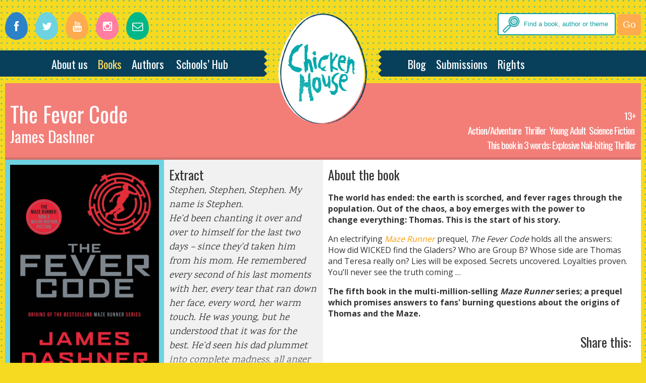

--- FILE ---
content_type: text/html; charset=UTF-8
request_url: https://www.chickenhousebooks.com/books/fever-code/
body_size: 11790
content:
 <!doctype html>
<html lang="en">
<head>

<meta http-equiv="X-UA-Compatible" content="IE=edge,chrome=1" />
<meta http-equiv="cache-control" content="max-age=0" />
<meta http-equiv="cache-control" content="no-cache" />
<meta http-equiv="expires" content="0" />
<meta http-equiv="expires" content="Tue, 01 Jan 1980 1:00:00 GMT" />
<meta http-equiv="pragma" content="no-cache" />
<title>Chicken House Books - Fever Code  

</title>

<meta name="Description" content="The world has ended: the earth is scorched, and fever rages through the population. Out of the chaos, a boy emerges with the power to change everything: Thomas. This is the start of his story. 
An electrifying Maze Runner prequel, The Fever Code holds all the answers: How did WICKED find ..." />

<meta name='robots' content='max-image-preview:large' />
	<style>img:is([sizes="auto" i], [sizes^="auto," i]) { contain-intrinsic-size: 3000px 1500px }</style>
	<link rel="alternate" type="application/rss+xml" title="Chicken House Books &raquo; Fever Code Comments Feed" href="https://www.chickenhousebooks.com/books/fever-code/feed/" />
<script type="text/javascript">
/* <![CDATA[ */
window._wpemojiSettings = {"baseUrl":"https:\/\/s.w.org\/images\/core\/emoji\/16.0.1\/72x72\/","ext":".png","svgUrl":"https:\/\/s.w.org\/images\/core\/emoji\/16.0.1\/svg\/","svgExt":".svg","source":{"concatemoji":"https:\/\/www.chickenhousebooks.com\/wp-includes\/js\/wp-emoji-release.min.js?ver=6.8.3"}};
/*! This file is auto-generated */
!function(s,n){var o,i,e;function c(e){try{var t={supportTests:e,timestamp:(new Date).valueOf()};sessionStorage.setItem(o,JSON.stringify(t))}catch(e){}}function p(e,t,n){e.clearRect(0,0,e.canvas.width,e.canvas.height),e.fillText(t,0,0);var t=new Uint32Array(e.getImageData(0,0,e.canvas.width,e.canvas.height).data),a=(e.clearRect(0,0,e.canvas.width,e.canvas.height),e.fillText(n,0,0),new Uint32Array(e.getImageData(0,0,e.canvas.width,e.canvas.height).data));return t.every(function(e,t){return e===a[t]})}function u(e,t){e.clearRect(0,0,e.canvas.width,e.canvas.height),e.fillText(t,0,0);for(var n=e.getImageData(16,16,1,1),a=0;a<n.data.length;a++)if(0!==n.data[a])return!1;return!0}function f(e,t,n,a){switch(t){case"flag":return n(e,"\ud83c\udff3\ufe0f\u200d\u26a7\ufe0f","\ud83c\udff3\ufe0f\u200b\u26a7\ufe0f")?!1:!n(e,"\ud83c\udde8\ud83c\uddf6","\ud83c\udde8\u200b\ud83c\uddf6")&&!n(e,"\ud83c\udff4\udb40\udc67\udb40\udc62\udb40\udc65\udb40\udc6e\udb40\udc67\udb40\udc7f","\ud83c\udff4\u200b\udb40\udc67\u200b\udb40\udc62\u200b\udb40\udc65\u200b\udb40\udc6e\u200b\udb40\udc67\u200b\udb40\udc7f");case"emoji":return!a(e,"\ud83e\udedf")}return!1}function g(e,t,n,a){var r="undefined"!=typeof WorkerGlobalScope&&self instanceof WorkerGlobalScope?new OffscreenCanvas(300,150):s.createElement("canvas"),o=r.getContext("2d",{willReadFrequently:!0}),i=(o.textBaseline="top",o.font="600 32px Arial",{});return e.forEach(function(e){i[e]=t(o,e,n,a)}),i}function t(e){var t=s.createElement("script");t.src=e,t.defer=!0,s.head.appendChild(t)}"undefined"!=typeof Promise&&(o="wpEmojiSettingsSupports",i=["flag","emoji"],n.supports={everything:!0,everythingExceptFlag:!0},e=new Promise(function(e){s.addEventListener("DOMContentLoaded",e,{once:!0})}),new Promise(function(t){var n=function(){try{var e=JSON.parse(sessionStorage.getItem(o));if("object"==typeof e&&"number"==typeof e.timestamp&&(new Date).valueOf()<e.timestamp+604800&&"object"==typeof e.supportTests)return e.supportTests}catch(e){}return null}();if(!n){if("undefined"!=typeof Worker&&"undefined"!=typeof OffscreenCanvas&&"undefined"!=typeof URL&&URL.createObjectURL&&"undefined"!=typeof Blob)try{var e="postMessage("+g.toString()+"("+[JSON.stringify(i),f.toString(),p.toString(),u.toString()].join(",")+"));",a=new Blob([e],{type:"text/javascript"}),r=new Worker(URL.createObjectURL(a),{name:"wpTestEmojiSupports"});return void(r.onmessage=function(e){c(n=e.data),r.terminate(),t(n)})}catch(e){}c(n=g(i,f,p,u))}t(n)}).then(function(e){for(var t in e)n.supports[t]=e[t],n.supports.everything=n.supports.everything&&n.supports[t],"flag"!==t&&(n.supports.everythingExceptFlag=n.supports.everythingExceptFlag&&n.supports[t]);n.supports.everythingExceptFlag=n.supports.everythingExceptFlag&&!n.supports.flag,n.DOMReady=!1,n.readyCallback=function(){n.DOMReady=!0}}).then(function(){return e}).then(function(){var e;n.supports.everything||(n.readyCallback(),(e=n.source||{}).concatemoji?t(e.concatemoji):e.wpemoji&&e.twemoji&&(t(e.twemoji),t(e.wpemoji)))}))}((window,document),window._wpemojiSettings);
/* ]]> */
</script>
<style id='wp-emoji-styles-inline-css' type='text/css'>

	img.wp-smiley, img.emoji {
		display: inline !important;
		border: none !important;
		box-shadow: none !important;
		height: 1em !important;
		width: 1em !important;
		margin: 0 0.07em !important;
		vertical-align: -0.1em !important;
		background: none !important;
		padding: 0 !important;
	}
</style>
<link rel='stylesheet' id='wp-block-library-css' href='https://www.chickenhousebooks.com/wp-includes/css/dist/block-library/style.min.css?ver=6.8.3' type='text/css' media='all' />
<style id='classic-theme-styles-inline-css' type='text/css'>
/*! This file is auto-generated */
.wp-block-button__link{color:#fff;background-color:#32373c;border-radius:9999px;box-shadow:none;text-decoration:none;padding:calc(.667em + 2px) calc(1.333em + 2px);font-size:1.125em}.wp-block-file__button{background:#32373c;color:#fff;text-decoration:none}
</style>
<style id='global-styles-inline-css' type='text/css'>
:root{--wp--preset--aspect-ratio--square: 1;--wp--preset--aspect-ratio--4-3: 4/3;--wp--preset--aspect-ratio--3-4: 3/4;--wp--preset--aspect-ratio--3-2: 3/2;--wp--preset--aspect-ratio--2-3: 2/3;--wp--preset--aspect-ratio--16-9: 16/9;--wp--preset--aspect-ratio--9-16: 9/16;--wp--preset--color--black: #000000;--wp--preset--color--cyan-bluish-gray: #abb8c3;--wp--preset--color--white: #ffffff;--wp--preset--color--pale-pink: #f78da7;--wp--preset--color--vivid-red: #cf2e2e;--wp--preset--color--luminous-vivid-orange: #ff6900;--wp--preset--color--luminous-vivid-amber: #fcb900;--wp--preset--color--light-green-cyan: #7bdcb5;--wp--preset--color--vivid-green-cyan: #00d084;--wp--preset--color--pale-cyan-blue: #8ed1fc;--wp--preset--color--vivid-cyan-blue: #0693e3;--wp--preset--color--vivid-purple: #9b51e0;--wp--preset--gradient--vivid-cyan-blue-to-vivid-purple: linear-gradient(135deg,rgba(6,147,227,1) 0%,rgb(155,81,224) 100%);--wp--preset--gradient--light-green-cyan-to-vivid-green-cyan: linear-gradient(135deg,rgb(122,220,180) 0%,rgb(0,208,130) 100%);--wp--preset--gradient--luminous-vivid-amber-to-luminous-vivid-orange: linear-gradient(135deg,rgba(252,185,0,1) 0%,rgba(255,105,0,1) 100%);--wp--preset--gradient--luminous-vivid-orange-to-vivid-red: linear-gradient(135deg,rgba(255,105,0,1) 0%,rgb(207,46,46) 100%);--wp--preset--gradient--very-light-gray-to-cyan-bluish-gray: linear-gradient(135deg,rgb(238,238,238) 0%,rgb(169,184,195) 100%);--wp--preset--gradient--cool-to-warm-spectrum: linear-gradient(135deg,rgb(74,234,220) 0%,rgb(151,120,209) 20%,rgb(207,42,186) 40%,rgb(238,44,130) 60%,rgb(251,105,98) 80%,rgb(254,248,76) 100%);--wp--preset--gradient--blush-light-purple: linear-gradient(135deg,rgb(255,206,236) 0%,rgb(152,150,240) 100%);--wp--preset--gradient--blush-bordeaux: linear-gradient(135deg,rgb(254,205,165) 0%,rgb(254,45,45) 50%,rgb(107,0,62) 100%);--wp--preset--gradient--luminous-dusk: linear-gradient(135deg,rgb(255,203,112) 0%,rgb(199,81,192) 50%,rgb(65,88,208) 100%);--wp--preset--gradient--pale-ocean: linear-gradient(135deg,rgb(255,245,203) 0%,rgb(182,227,212) 50%,rgb(51,167,181) 100%);--wp--preset--gradient--electric-grass: linear-gradient(135deg,rgb(202,248,128) 0%,rgb(113,206,126) 100%);--wp--preset--gradient--midnight: linear-gradient(135deg,rgb(2,3,129) 0%,rgb(40,116,252) 100%);--wp--preset--font-size--small: 13px;--wp--preset--font-size--medium: 20px;--wp--preset--font-size--large: 36px;--wp--preset--font-size--x-large: 42px;--wp--preset--spacing--20: 0.44rem;--wp--preset--spacing--30: 0.67rem;--wp--preset--spacing--40: 1rem;--wp--preset--spacing--50: 1.5rem;--wp--preset--spacing--60: 2.25rem;--wp--preset--spacing--70: 3.38rem;--wp--preset--spacing--80: 5.06rem;--wp--preset--shadow--natural: 6px 6px 9px rgba(0, 0, 0, 0.2);--wp--preset--shadow--deep: 12px 12px 50px rgba(0, 0, 0, 0.4);--wp--preset--shadow--sharp: 6px 6px 0px rgba(0, 0, 0, 0.2);--wp--preset--shadow--outlined: 6px 6px 0px -3px rgba(255, 255, 255, 1), 6px 6px rgba(0, 0, 0, 1);--wp--preset--shadow--crisp: 6px 6px 0px rgba(0, 0, 0, 1);}:where(.is-layout-flex){gap: 0.5em;}:where(.is-layout-grid){gap: 0.5em;}body .is-layout-flex{display: flex;}.is-layout-flex{flex-wrap: wrap;align-items: center;}.is-layout-flex > :is(*, div){margin: 0;}body .is-layout-grid{display: grid;}.is-layout-grid > :is(*, div){margin: 0;}:where(.wp-block-columns.is-layout-flex){gap: 2em;}:where(.wp-block-columns.is-layout-grid){gap: 2em;}:where(.wp-block-post-template.is-layout-flex){gap: 1.25em;}:where(.wp-block-post-template.is-layout-grid){gap: 1.25em;}.has-black-color{color: var(--wp--preset--color--black) !important;}.has-cyan-bluish-gray-color{color: var(--wp--preset--color--cyan-bluish-gray) !important;}.has-white-color{color: var(--wp--preset--color--white) !important;}.has-pale-pink-color{color: var(--wp--preset--color--pale-pink) !important;}.has-vivid-red-color{color: var(--wp--preset--color--vivid-red) !important;}.has-luminous-vivid-orange-color{color: var(--wp--preset--color--luminous-vivid-orange) !important;}.has-luminous-vivid-amber-color{color: var(--wp--preset--color--luminous-vivid-amber) !important;}.has-light-green-cyan-color{color: var(--wp--preset--color--light-green-cyan) !important;}.has-vivid-green-cyan-color{color: var(--wp--preset--color--vivid-green-cyan) !important;}.has-pale-cyan-blue-color{color: var(--wp--preset--color--pale-cyan-blue) !important;}.has-vivid-cyan-blue-color{color: var(--wp--preset--color--vivid-cyan-blue) !important;}.has-vivid-purple-color{color: var(--wp--preset--color--vivid-purple) !important;}.has-black-background-color{background-color: var(--wp--preset--color--black) !important;}.has-cyan-bluish-gray-background-color{background-color: var(--wp--preset--color--cyan-bluish-gray) !important;}.has-white-background-color{background-color: var(--wp--preset--color--white) !important;}.has-pale-pink-background-color{background-color: var(--wp--preset--color--pale-pink) !important;}.has-vivid-red-background-color{background-color: var(--wp--preset--color--vivid-red) !important;}.has-luminous-vivid-orange-background-color{background-color: var(--wp--preset--color--luminous-vivid-orange) !important;}.has-luminous-vivid-amber-background-color{background-color: var(--wp--preset--color--luminous-vivid-amber) !important;}.has-light-green-cyan-background-color{background-color: var(--wp--preset--color--light-green-cyan) !important;}.has-vivid-green-cyan-background-color{background-color: var(--wp--preset--color--vivid-green-cyan) !important;}.has-pale-cyan-blue-background-color{background-color: var(--wp--preset--color--pale-cyan-blue) !important;}.has-vivid-cyan-blue-background-color{background-color: var(--wp--preset--color--vivid-cyan-blue) !important;}.has-vivid-purple-background-color{background-color: var(--wp--preset--color--vivid-purple) !important;}.has-black-border-color{border-color: var(--wp--preset--color--black) !important;}.has-cyan-bluish-gray-border-color{border-color: var(--wp--preset--color--cyan-bluish-gray) !important;}.has-white-border-color{border-color: var(--wp--preset--color--white) !important;}.has-pale-pink-border-color{border-color: var(--wp--preset--color--pale-pink) !important;}.has-vivid-red-border-color{border-color: var(--wp--preset--color--vivid-red) !important;}.has-luminous-vivid-orange-border-color{border-color: var(--wp--preset--color--luminous-vivid-orange) !important;}.has-luminous-vivid-amber-border-color{border-color: var(--wp--preset--color--luminous-vivid-amber) !important;}.has-light-green-cyan-border-color{border-color: var(--wp--preset--color--light-green-cyan) !important;}.has-vivid-green-cyan-border-color{border-color: var(--wp--preset--color--vivid-green-cyan) !important;}.has-pale-cyan-blue-border-color{border-color: var(--wp--preset--color--pale-cyan-blue) !important;}.has-vivid-cyan-blue-border-color{border-color: var(--wp--preset--color--vivid-cyan-blue) !important;}.has-vivid-purple-border-color{border-color: var(--wp--preset--color--vivid-purple) !important;}.has-vivid-cyan-blue-to-vivid-purple-gradient-background{background: var(--wp--preset--gradient--vivid-cyan-blue-to-vivid-purple) !important;}.has-light-green-cyan-to-vivid-green-cyan-gradient-background{background: var(--wp--preset--gradient--light-green-cyan-to-vivid-green-cyan) !important;}.has-luminous-vivid-amber-to-luminous-vivid-orange-gradient-background{background: var(--wp--preset--gradient--luminous-vivid-amber-to-luminous-vivid-orange) !important;}.has-luminous-vivid-orange-to-vivid-red-gradient-background{background: var(--wp--preset--gradient--luminous-vivid-orange-to-vivid-red) !important;}.has-very-light-gray-to-cyan-bluish-gray-gradient-background{background: var(--wp--preset--gradient--very-light-gray-to-cyan-bluish-gray) !important;}.has-cool-to-warm-spectrum-gradient-background{background: var(--wp--preset--gradient--cool-to-warm-spectrum) !important;}.has-blush-light-purple-gradient-background{background: var(--wp--preset--gradient--blush-light-purple) !important;}.has-blush-bordeaux-gradient-background{background: var(--wp--preset--gradient--blush-bordeaux) !important;}.has-luminous-dusk-gradient-background{background: var(--wp--preset--gradient--luminous-dusk) !important;}.has-pale-ocean-gradient-background{background: var(--wp--preset--gradient--pale-ocean) !important;}.has-electric-grass-gradient-background{background: var(--wp--preset--gradient--electric-grass) !important;}.has-midnight-gradient-background{background: var(--wp--preset--gradient--midnight) !important;}.has-small-font-size{font-size: var(--wp--preset--font-size--small) !important;}.has-medium-font-size{font-size: var(--wp--preset--font-size--medium) !important;}.has-large-font-size{font-size: var(--wp--preset--font-size--large) !important;}.has-x-large-font-size{font-size: var(--wp--preset--font-size--x-large) !important;}
:where(.wp-block-post-template.is-layout-flex){gap: 1.25em;}:where(.wp-block-post-template.is-layout-grid){gap: 1.25em;}
:where(.wp-block-columns.is-layout-flex){gap: 2em;}:where(.wp-block-columns.is-layout-grid){gap: 2em;}
:root :where(.wp-block-pullquote){font-size: 1.5em;line-height: 1.6;}
</style>
<link rel='stylesheet' id='woocommerce-layout-css' href='https://www.chickenhousebooks.com/wp-content/plugins/woocommerce/assets/css/woocommerce-layout.css?ver=10.3.3' type='text/css' media='all' />
<link rel='stylesheet' id='woocommerce-smallscreen-css' href='https://www.chickenhousebooks.com/wp-content/plugins/woocommerce/assets/css/woocommerce-smallscreen.css?ver=10.3.3' type='text/css' media='only screen and (max-width: 768px)' />
<link rel='stylesheet' id='woocommerce-general-css' href='https://www.chickenhousebooks.com/wp-content/plugins/woocommerce/assets/css/woocommerce.css?ver=10.3.3' type='text/css' media='all' />
<style id='woocommerce-inline-inline-css' type='text/css'>
.woocommerce form .form-row .required { visibility: visible; }
</style>
<link rel='stylesheet' id='brands-styles-css' href='https://www.chickenhousebooks.com/wp-content/plugins/woocommerce/assets/css/brands.css?ver=10.3.3' type='text/css' media='all' />
<script type="text/javascript" src="https://www.chickenhousebooks.com/wp-includes/js/jquery/jquery.min.js?ver=3.7.1" id="jquery-core-js"></script>
<script type="text/javascript" src="https://www.chickenhousebooks.com/wp-includes/js/jquery/jquery-migrate.min.js?ver=3.4.1" id="jquery-migrate-js"></script>
<script type="text/javascript" src="https://www.chickenhousebooks.com/wp-content/plugins/woocommerce/assets/js/jquery-blockui/jquery.blockUI.min.js?ver=2.7.0-wc.10.3.3" id="wc-jquery-blockui-js" defer="defer" data-wp-strategy="defer"></script>
<script type="text/javascript" id="wc-add-to-cart-js-extra">
/* <![CDATA[ */
var wc_add_to_cart_params = {"ajax_url":"\/wp-admin\/admin-ajax.php","wc_ajax_url":"\/?wc-ajax=%%endpoint%%","i18n_view_cart":"View cart","cart_url":"https:\/\/www.chickenhousebooks.com\/basket\/","is_cart":"","cart_redirect_after_add":"no"};
/* ]]> */
</script>
<script type="text/javascript" src="https://www.chickenhousebooks.com/wp-content/plugins/woocommerce/assets/js/frontend/add-to-cart.min.js?ver=10.3.3" id="wc-add-to-cart-js" defer="defer" data-wp-strategy="defer"></script>
<script type="text/javascript" src="https://www.chickenhousebooks.com/wp-content/plugins/woocommerce/assets/js/js-cookie/js.cookie.min.js?ver=2.1.4-wc.10.3.3" id="wc-js-cookie-js" defer="defer" data-wp-strategy="defer"></script>
<script type="text/javascript" id="woocommerce-js-extra">
/* <![CDATA[ */
var woocommerce_params = {"ajax_url":"\/wp-admin\/admin-ajax.php","wc_ajax_url":"\/?wc-ajax=%%endpoint%%","i18n_password_show":"Show password","i18n_password_hide":"Hide password"};
/* ]]> */
</script>
<script type="text/javascript" src="https://www.chickenhousebooks.com/wp-content/plugins/woocommerce/assets/js/frontend/woocommerce.min.js?ver=10.3.3" id="woocommerce-js" defer="defer" data-wp-strategy="defer"></script>
<link rel="https://api.w.org/" href="https://www.chickenhousebooks.com/wp-json/" /><link rel="alternate" title="JSON" type="application/json" href="https://www.chickenhousebooks.com/wp-json/wp/v2/pages/4299" /><link rel="EditURI" type="application/rsd+xml" title="RSD" href="https://www.chickenhousebooks.com/xmlrpc.php?rsd" />
<meta name="generator" content="WordPress 6.8.3" />
<meta name="generator" content="WooCommerce 10.3.3" />
<link rel="canonical" href="https://www.chickenhousebooks.com/books/fever-code/" />
<link rel='shortlink' href='https://www.chickenhousebooks.com/?p=4299' />
<link rel="alternate" title="oEmbed (JSON)" type="application/json+oembed" href="https://www.chickenhousebooks.com/wp-json/oembed/1.0/embed?url=https%3A%2F%2Fwww.chickenhousebooks.com%2Fbooks%2Ffever-code%2F" />
<link rel="alternate" title="oEmbed (XML)" type="text/xml+oembed" href="https://www.chickenhousebooks.com/wp-json/oembed/1.0/embed?url=https%3A%2F%2Fwww.chickenhousebooks.com%2Fbooks%2Ffever-code%2F&#038;format=xml" />
	<noscript><style>.woocommerce-product-gallery{ opacity: 1 !important; }</style></noscript>
	 
<meta name="viewport" content="width=device-width, initial-scale=1,maximum-scale=1">

<link rel="stylesheet" media="all" href="https://www.chickenhousebooks.com/wp-content/themes/chicken-house/css/style.css" />
<link rel="stylesheet" media="all" href="https://www.chickenhousebooks.com/wp-content/themes/chicken-house/css/master.css?v=3.1" />
<link rel="stylesheet" media="all" href="https://www.chickenhousebooks.com/wp-content/themes/chicken-house/css/jquery.bxslider.css" />
<link href="//netdna.bootstrapcdn.com/font-awesome/4.0.3/css/font-awesome.css" rel="stylesheet">
<!--[if lte IE 7]>
  <link rel="stylesheet" href="css/font-awesome-ie7.min.css">
<![endif]-->
<link rel="shortcut icon" href="https://www.chickenhousebooks.com/wp-content/themes/chicken-house/favicon.ico" type="image/vnd.microsoft.icon" />
<link rel="icon" href="https://www.chickenhousebooks.com/wp-content/themes/chicken-house/favicon.ico" type="image/vnd.microsoft.icon" /> 

<link rel="apple-touch-icon" href="https://www.chickenhousebooks.com/wp-content/themes/chicken-house/images/touch-icon-iphone.png">
<link rel="apple-touch-icon" sizes="76x76" href="https://www.chickenhousebooks.com/wp-content/themes/chicken-house/images/touch-icon-ipad.png">
<link rel="apple-touch-icon" sizes="120x120" href="https://www.chickenhousebooks.com/wp-content/themes/chicken-house/images/touch-icon-iphone-retina.png">
<link rel="apple-touch-icon" sizes="152x152" href="https://www.chickenhousebooks.com/wp-content/themes/chicken-house/images/touch-icon-ipad-retina.png">
<meta property="og:title" content="Chicken House Books website" />
<meta property="og:type" content="website" />
<meta property="og:url" content="http://www.doublecluck.com/" />
<meta property="og:description" content="Website of Chicken House Books, publishers of James Dashner." />



<meta http-equiv="Content-Type" content="text/html; charset=UTF-8" />

<meta name="generator" content="WordPress 6.8.3" /> <!-- leave this for stats -->

<link rel="alternate" type="application/rss+xml" title="RSS 2.0" href="https://www.chickenhousebooks.com/feed/" />

<link rel="alternate" type="text/xml" title="RSS .92" href="https://www.chickenhousebooks.com/feed/rss/" />

<link rel="alternate" type="application/atom+xml" title="Atom 0.3" href="https://www.chickenhousebooks.com/feed/atom/" />

<link rel="pingback" href="https://www.chickenhousebooks.com/xmlrpc.php" />

    <link href='https://fonts.googleapis.com/css?family=Oswald' rel='stylesheet' type='text/css'>
<link href="https://fonts.googleapis.com/css?family=Open+Sans:400,700,800&display=swap" rel="stylesheet"> 
<link href='https://fonts.googleapis.com/css?family=Grand+Hotel' rel='stylesheet' type='text/css'>
<link href='https://fonts.googleapis.com/css?family=Karma' rel='stylesheet' type='text/css'>
 

<script>
  (function(i,s,o,g,r,a,m){i['GoogleAnalyticsObject']=r;i[r]=i[r]||function(){
  (i[r].q=i[r].q||[]).push(arguments)},i[r].l=1*new Date();a=s.createElement(o),
  m=s.getElementsByTagName(o)[0];a.async=1;a.src=g;m.parentNode.insertBefore(a,m)
  })(window,document,'script','//www.google-analytics.com/analytics.js','ga');

  ga('create', 'UA-51064080-4', 'auto');
  ga('send', 'pageview');

</script>
	<link rel='archives' title='January 2026' href='https://www.chickenhousebooks.com/2026/01/' />
	<link rel='archives' title='November 2025' href='https://www.chickenhousebooks.com/2025/11/' />
	<link rel='archives' title='October 2025' href='https://www.chickenhousebooks.com/2025/10/' />
	<link rel='archives' title='September 2025' href='https://www.chickenhousebooks.com/2025/09/' />
	<link rel='archives' title='August 2025' href='https://www.chickenhousebooks.com/2025/08/' />
	<link rel='archives' title='July 2025' href='https://www.chickenhousebooks.com/2025/07/' />
	<link rel='archives' title='June 2025' href='https://www.chickenhousebooks.com/2025/06/' />
	<link rel='archives' title='May 2025' href='https://www.chickenhousebooks.com/2025/05/' />
	<link rel='archives' title='April 2025' href='https://www.chickenhousebooks.com/2025/04/' />
	<link rel='archives' title='March 2025' href='https://www.chickenhousebooks.com/2025/03/' />
	<link rel='archives' title='February 2025' href='https://www.chickenhousebooks.com/2025/02/' />
	<link rel='archives' title='January 2025' href='https://www.chickenhousebooks.com/2025/01/' />
	<link rel='archives' title='November 2024' href='https://www.chickenhousebooks.com/2024/11/' />
	<link rel='archives' title='September 2024' href='https://www.chickenhousebooks.com/2024/09/' />
	<link rel='archives' title='March 2024' href='https://www.chickenhousebooks.com/2024/03/' />
	<link rel='archives' title='February 2024' href='https://www.chickenhousebooks.com/2024/02/' />
	<link rel='archives' title='December 2023' href='https://www.chickenhousebooks.com/2023/12/' />
	<link rel='archives' title='November 2023' href='https://www.chickenhousebooks.com/2023/11/' />
	<link rel='archives' title='July 2023' href='https://www.chickenhousebooks.com/2023/07/' />
	<link rel='archives' title='June 2023' href='https://www.chickenhousebooks.com/2023/06/' />
	<link rel='archives' title='May 2023' href='https://www.chickenhousebooks.com/2023/05/' />
	<link rel='archives' title='April 2023' href='https://www.chickenhousebooks.com/2023/04/' />
	<link rel='archives' title='March 2023' href='https://www.chickenhousebooks.com/2023/03/' />
	<link rel='archives' title='February 2023' href='https://www.chickenhousebooks.com/2023/02/' />
	<link rel='archives' title='January 2023' href='https://www.chickenhousebooks.com/2023/01/' />
	<link rel='archives' title='December 2022' href='https://www.chickenhousebooks.com/2022/12/' />
	<link rel='archives' title='November 2022' href='https://www.chickenhousebooks.com/2022/11/' />
	<link rel='archives' title='October 2022' href='https://www.chickenhousebooks.com/2022/10/' />
	<link rel='archives' title='September 2022' href='https://www.chickenhousebooks.com/2022/09/' />
	<link rel='archives' title='August 2022' href='https://www.chickenhousebooks.com/2022/08/' />
	<link rel='archives' title='June 2022' href='https://www.chickenhousebooks.com/2022/06/' />
	<link rel='archives' title='May 2022' href='https://www.chickenhousebooks.com/2022/05/' />
	<link rel='archives' title='April 2022' href='https://www.chickenhousebooks.com/2022/04/' />
	<link rel='archives' title='March 2022' href='https://www.chickenhousebooks.com/2022/03/' />
	<link rel='archives' title='February 2022' href='https://www.chickenhousebooks.com/2022/02/' />
	<link rel='archives' title='January 2022' href='https://www.chickenhousebooks.com/2022/01/' />
	<link rel='archives' title='December 2021' href='https://www.chickenhousebooks.com/2021/12/' />
	<link rel='archives' title='November 2021' href='https://www.chickenhousebooks.com/2021/11/' />
	<link rel='archives' title='October 2021' href='https://www.chickenhousebooks.com/2021/10/' />
	<link rel='archives' title='September 2021' href='https://www.chickenhousebooks.com/2021/09/' />
	<link rel='archives' title='August 2021' href='https://www.chickenhousebooks.com/2021/08/' />
	<link rel='archives' title='July 2021' href='https://www.chickenhousebooks.com/2021/07/' />
	<link rel='archives' title='June 2021' href='https://www.chickenhousebooks.com/2021/06/' />
	<link rel='archives' title='May 2021' href='https://www.chickenhousebooks.com/2021/05/' />
	<link rel='archives' title='April 2021' href='https://www.chickenhousebooks.com/2021/04/' />
	<link rel='archives' title='March 2021' href='https://www.chickenhousebooks.com/2021/03/' />
	<link rel='archives' title='February 2021' href='https://www.chickenhousebooks.com/2021/02/' />
	<link rel='archives' title='January 2021' href='https://www.chickenhousebooks.com/2021/01/' />
	<link rel='archives' title='November 2020' href='https://www.chickenhousebooks.com/2020/11/' />
	<link rel='archives' title='October 2020' href='https://www.chickenhousebooks.com/2020/10/' />
	<link rel='archives' title='September 2020' href='https://www.chickenhousebooks.com/2020/09/' />
	<link rel='archives' title='August 2020' href='https://www.chickenhousebooks.com/2020/08/' />
	<link rel='archives' title='July 2020' href='https://www.chickenhousebooks.com/2020/07/' />
	<link rel='archives' title='June 2020' href='https://www.chickenhousebooks.com/2020/06/' />
	<link rel='archives' title='April 2020' href='https://www.chickenhousebooks.com/2020/04/' />
	<link rel='archives' title='March 2020' href='https://www.chickenhousebooks.com/2020/03/' />
	<link rel='archives' title='February 2020' href='https://www.chickenhousebooks.com/2020/02/' />
	<link rel='archives' title='December 2019' href='https://www.chickenhousebooks.com/2019/12/' />
	<link rel='archives' title='September 2019' href='https://www.chickenhousebooks.com/2019/09/' />
	<link rel='archives' title='July 2019' href='https://www.chickenhousebooks.com/2019/07/' />
	<link rel='archives' title='May 2019' href='https://www.chickenhousebooks.com/2019/05/' />
	<link rel='archives' title='April 2019' href='https://www.chickenhousebooks.com/2019/04/' />
	<link rel='archives' title='February 2019' href='https://www.chickenhousebooks.com/2019/02/' />
	<link rel='archives' title='January 2019' href='https://www.chickenhousebooks.com/2019/01/' />
	<link rel='archives' title='November 2018' href='https://www.chickenhousebooks.com/2018/11/' />
	<link rel='archives' title='October 2018' href='https://www.chickenhousebooks.com/2018/10/' />
	<link rel='archives' title='September 2018' href='https://www.chickenhousebooks.com/2018/09/' />
	<link rel='archives' title='August 2018' href='https://www.chickenhousebooks.com/2018/08/' />
	<link rel='archives' title='June 2018' href='https://www.chickenhousebooks.com/2018/06/' />
	<link rel='archives' title='May 2018' href='https://www.chickenhousebooks.com/2018/05/' />
	<link rel='archives' title='April 2018' href='https://www.chickenhousebooks.com/2018/04/' />
	<link rel='archives' title='March 2018' href='https://www.chickenhousebooks.com/2018/03/' />
	<link rel='archives' title='November 2017' href='https://www.chickenhousebooks.com/2017/11/' />
	<link rel='archives' title='October 2017' href='https://www.chickenhousebooks.com/2017/10/' />
	<link rel='archives' title='September 2017' href='https://www.chickenhousebooks.com/2017/09/' />
	<link rel='archives' title='August 2017' href='https://www.chickenhousebooks.com/2017/08/' />
	<link rel='archives' title='July 2017' href='https://www.chickenhousebooks.com/2017/07/' />
	<link rel='archives' title='June 2017' href='https://www.chickenhousebooks.com/2017/06/' />
	<link rel='archives' title='May 2017' href='https://www.chickenhousebooks.com/2017/05/' />
	<link rel='archives' title='April 2017' href='https://www.chickenhousebooks.com/2017/04/' />
	<link rel='archives' title='March 2017' href='https://www.chickenhousebooks.com/2017/03/' />
	<link rel='archives' title='February 2017' href='https://www.chickenhousebooks.com/2017/02/' />
	<link rel='archives' title='January 2017' href='https://www.chickenhousebooks.com/2017/01/' />
	<link rel='archives' title='December 2016' href='https://www.chickenhousebooks.com/2016/12/' />
	<link rel='archives' title='November 2016' href='https://www.chickenhousebooks.com/2016/11/' />
	<link rel='archives' title='October 2016' href='https://www.chickenhousebooks.com/2016/10/' />
	<link rel='archives' title='September 2016' href='https://www.chickenhousebooks.com/2016/09/' />
	<link rel='archives' title='August 2016' href='https://www.chickenhousebooks.com/2016/08/' />
	<link rel='archives' title='July 2016' href='https://www.chickenhousebooks.com/2016/07/' />
	<link rel='archives' title='June 2016' href='https://www.chickenhousebooks.com/2016/06/' />
	<link rel='archives' title='May 2016' href='https://www.chickenhousebooks.com/2016/05/' />
	<link rel='archives' title='April 2016' href='https://www.chickenhousebooks.com/2016/04/' />
	<link rel='archives' title='March 2016' href='https://www.chickenhousebooks.com/2016/03/' />
	<link rel='archives' title='February 2016' href='https://www.chickenhousebooks.com/2016/02/' />
	<link rel='archives' title='January 2016' href='https://www.chickenhousebooks.com/2016/01/' />
	<link rel='archives' title='December 2015' href='https://www.chickenhousebooks.com/2015/12/' />
	<link rel='archives' title='November 2015' href='https://www.chickenhousebooks.com/2015/11/' />
	<link rel='archives' title='October 2015' href='https://www.chickenhousebooks.com/2015/10/' />
	<link rel='archives' title='September 2015' href='https://www.chickenhousebooks.com/2015/09/' />
	<link rel='archives' title='August 2015' href='https://www.chickenhousebooks.com/2015/08/' />
	<link rel='archives' title='July 2015' href='https://www.chickenhousebooks.com/2015/07/' />
	<link rel='archives' title='May 2015' href='https://www.chickenhousebooks.com/2015/05/' />
	<link rel='archives' title='April 2015' href='https://www.chickenhousebooks.com/2015/04/' />
	<link rel='archives' title='March 2015' href='https://www.chickenhousebooks.com/2015/03/' />
	<link rel='archives' title='February 2015' href='https://www.chickenhousebooks.com/2015/02/' />
	<link rel='archives' title='January 2015' href='https://www.chickenhousebooks.com/2015/01/' />
	<link rel='archives' title='December 2014' href='https://www.chickenhousebooks.com/2014/12/' />
	<link rel='archives' title='November 2014' href='https://www.chickenhousebooks.com/2014/11/' />
	<link rel='archives' title='October 2014' href='https://www.chickenhousebooks.com/2014/10/' />




    <meta name='robots' content='max-image-preview:large' />
	<style>img:is([sizes="auto" i], [sizes^="auto," i]) { contain-intrinsic-size: 3000px 1500px }</style>
	<link rel="alternate" type="application/rss+xml" title="Chicken House Books &raquo; Fever Code Comments Feed" href="https://www.chickenhousebooks.com/books/fever-code/feed/" />
<link rel='stylesheet' id='wc-blocks-style-css' href='https://www.chickenhousebooks.com/wp-content/plugins/woocommerce/assets/client/blocks/wc-blocks.css?ver=wc-10.3.3' type='text/css' media='all' />
<link rel="https://api.w.org/" href="https://www.chickenhousebooks.com/wp-json/" /><link rel="alternate" title="JSON" type="application/json" href="https://www.chickenhousebooks.com/wp-json/wp/v2/pages/4299" /><link rel="EditURI" type="application/rsd+xml" title="RSD" href="https://www.chickenhousebooks.com/xmlrpc.php?rsd" />
<meta name="generator" content="WordPress 6.8.3" />
<meta name="generator" content="WooCommerce 10.3.3" />
<link rel="canonical" href="https://www.chickenhousebooks.com/books/fever-code/" />
<link rel='shortlink' href='https://www.chickenhousebooks.com/?p=4299' />
<link rel="alternate" title="oEmbed (JSON)" type="application/json+oembed" href="https://www.chickenhousebooks.com/wp-json/oembed/1.0/embed?url=https%3A%2F%2Fwww.chickenhousebooks.com%2Fbooks%2Ffever-code%2F" />
<link rel="alternate" title="oEmbed (XML)" type="text/xml+oembed" href="https://www.chickenhousebooks.com/wp-json/oembed/1.0/embed?url=https%3A%2F%2Fwww.chickenhousebooks.com%2Fbooks%2Ffever-code%2F&#038;format=xml" />
	<noscript><style>.woocommerce-product-gallery{ opacity: 1 !important; }</style></noscript>
	    
    
<script type="text/javascript">var switchTo5x=true;</script>
<script type="text/javascript" src="https://ws.sharethis.com/button/buttons.js"></script>
<script type="text/javascript">stLight.options({publisher: "e5cdd262-ef8c-4460-b5bb-6be43e502d96", doNotHash: true, doNotCopy: false, hashAddressBar: false,onhover: false});</script>
</head>
<body>
<div class="full" id="header-device" role="navigation">
<a href="/" title="Chicken House Books homepage"><div class="mini-logo"></div></a>
<div class="nav dark-blue-bg"><div class="float-right" onClick="doExpandNav();"><i class="fa fa-bars fa-2x" id="nav-menu"></i></div><div class="float-right" onClick="doExpandSearch();"><i class="fa fa-search fa-2x" id="nav-menu"></i></div></div>
<div class="nav-expand salmon-bg">
<a href="/index.php/about-us/" title="About us" onClick="doExpandNav();">About us</a>
<a href="/index.php/books/" title="Books" onClick="doExpandNav();">Books</a>
<a href="/index.php/authors/" title="Authors" onClick="doExpandNav();">Authors</a>
 <a href="/index.php/schools/" title="Schools’ Hub" onClick="doExpandNav();">Schools’ Hub</a>
<a href="/index.php/category/blog/" title="Blog" onClick="doExpandNav();">Blog</a>
<a href="/index.php/submissions/" title="Submissions" onClick="doExpandNav();">Submissions</a>
<a href="/index.php/rights/" title="Rights" onClick="doExpandNav();">Rights</a>
</div>

<div class="search-expand padding-10px blue-green-bg">

<form method="get" action="/search/">
<input type="text" class="search-text search-text-m" tabindex="1" name="search" value="Find a book, author or theme" onclick="if(this.value=='Find a book, author or theme'){this.value=''}" onblur="if(this.value==''){this.value='Find a book, author or theme'}">
<input type="submit" class="submit-btn orange-bg" value="Search">
</form>

</div>
</div>
<div class="full" id="header-desktop" role="navigation">

<div class="top-row">
<div class="thirty float-left align-right bigger-z">

<a href="https://doublecluck.us10.list-manage.com/subscribe?u=71523acd89c1b8418b409df7d&id=45606060c2" target="_blank" title="Subscribe to the Chicken House mailing list"><div class="sn-icon green-bg"> <i class="fa fa-envelope-o fa-lg"></i></div></a>
<a href="https://instagram.com/chickenhousebooks/" target="_blank" title="Find us on Instagram"><div class="sn-icon pink-bg"><i class="fa fa-instagram fa-lg"></i></div></a>
<a href="https://www.youtube.com/user/Chickenhousepublish/" target="_blank" title="Watch us on YouTube"><div class="sn-icon orange-bg"><i class="fa fa-youtube fa-lg"></i></div></a>
<a href="https://twitter.com/chickenhsebooks" target="_blank" title="Follow us on Twitter"><div class="sn-icon blue-green-bg"><i class="fa fa-twitter fa-lg"></i></div></a>
<a href="https://www.facebook.com/chickenhousebooks/" target="_blank" title="Join us on Facebook"><div class="sn-icon blue-bg"><i class="fa fa-facebook fa-lg"></i></div></a>
</div>

<div class="thirty float-right align-left padding-right-10 bigger-z">
<div class="search-form">
<form method="get" action="/search/">
<input type="text" class="search-text" tabindex="1" name="search" value="Find a book, author or theme" onclick="if(this.value=='Find a book, author or theme'){this.value=''}" onblur="if(this.value==''){this.value='Find a book, author or theme'}">
<input type="submit" class="submit-btn orange-bg" value="Go">
</form>
</div>
</div>

</div>
  <div class="full display-block position-absolute h">

<div class="nav dark-blue-bg nav-flourish "><div class="forty float-left align-right bigger-z"><a href="/index.php/about-us/" title="About us" >About us</a><a href="/index.php/books/" title="Books"  id="nav-on">Books</a><a href="/index.php/authors/" title="Authors" >Authors</a> <a href="/index.php/schools/" title="Schools’ Hub" >Schools’ Hub</a></div><div class="forty float-right align-left bigger-z"><a href="/index.php/category/blog/" title="Blog" >Blog</a><a href="/index.php/submissions/" title="Submissions" >Submissions</a><a href="/index.php/rights/" title="Rights" >Rights</a></div>
</div>
  <div class="logo" onClick="window.open( '/','_top' ); return false;"></div></div>

</div>
	
    <div align="center"><div class="wrapper" role="main"><div class="container">

<!-- content -->
 <div class="full no-margin"><div class="sub-nav salmon-bg align-left">




<div class="breather align-heading">


<div class="book-title">
<h1 class="white">The Fever Code</h1>
<a href="/authors/james-dashner" title="James Dashner"><h2 class="white">James Dashner</h2></a>
</div>
<div class="float-right book-meta-margin book-meta">
	<a href="/index.php/books/?age-range=13+" title="More books for 13+ readers">13+</a>
<br>


<a href="/index.php/books/?theme=Action/Adventure" title="More books in Action/Adventure" >Action/Adventure</a>&nbsp;
<a href="/index.php/books/?theme=Thriller" title="More books in Thriller" >Thriller</a>&nbsp;
<a href="/index.php/books/?theme=Young Adult" title="More books in Young Adult" >Young Adult</a>&nbsp;
<a href="/index.php/books/?theme=Science Fiction" title="More books in Science Fiction" >Science Fiction</a>&nbsp;



<br>This book in 3 words: Explosive Nail-biting Thriller</div>
</div>
</div></div>
<div class="full no-margin" >
<div class="half float-left yellow-bg no-margin equalbox">

<div class="half blue-green-bg no-margin equalbox">
<div class="breather align-middle">
<div class="m-half float-left align-left">

<div align="center">
<div class="book-detail no-margin">
<div align="center">

<div class="m-cover no-margin pointer" onclick="revealThis('r-links');">

<img src="https://www.chickenhousebooks.com/wp-content/uploads/2016/04/Fever-Code-export-edition-665x1024.jpg" border="0" title="Buy the Book">

</div>
</div>



<!-- retail links -->
<!-- retail links -->


<div class="retail-links full black-bg padding-10px" id="r-links">
<div class="breather">
<div class="float-right white pointer" onclick="revealThis('r-links');"><i class="fa fa-times"></i></div>


<h2 class="white">Buy The Fever Code...</h2>



<div class="float-left radius white-bg margin-bottom-small">
<div class="one-third float-left padding-10px">
<a href="https://www.chickenhousebooks.com/wp-content/uploads/2016/04/Fever-Code-HB.jpg" target="_blank" title="View full size cover" class="no-bg"><img src="https://www.chickenhousebooks.com/wp-content/uploads/2016/04/Fever-Code-HB.jpg" width="100%" border="0" class="margin-right-small"></a><span class="blue-green align-center">&pound;12.99</span>
</div>

<div class="two-thirds float-left padding-10px">
<div class="align-left">Hardback 
<br><span class=small>ISBN: 9781910655160</span> <br>
 <span class=small>Published: Sep 27 2016</span> 
</div>
<!-- retailers block -->
<span class="white">
<a href="https://www.amazon.co.uk/Fever-Code-Maze-Runner/dp/1910655163/ref=sr_1_1?ie=UTF8&qid=1461325783&sr=8-1&keywords=fever+code" title="Buy the hardback edition of Fever Code from Amazon" target="_blank">Amazon</a></span>

<span class="white">
<a href="https://www.waterstones.com/book/the-fever-code/james-dashner/9781910655160" title="Buy the hardback edition of Fever Code from Waterstones" target="_blank">Waterstones</a></span>


<span class="white">
<a href="http://www.bookdepository.com/The-Fever-Code-James-Dashner/9781910655160?ref=grid-view" title="Buy the hardback edition of Fever Code from the Book Depository" target="_blank">Book Depository</a></span>


<span class="white">
<a href="https://www.hive.co.uk/Product/James-Dashner/The-Fever-Code/19352723" title="Buy the hardback edition of Fever Code from Hive" target="_blank">Hive</a></span>


<span class="white">
<a href="https://www.whsmith.co.uk/products/the-fever-code-maze-runner-series/9781910655160" title="Buy the hardback edition of Fever Code from WHSmith" target="_blank">WHSmith</a></span>
</div></div>

<!-- retailers block -->













<div class="margin-top-medium"></div>


<div class="float-left radius white-bg margin-bottom-small">
<div class="one-third float-left padding-10px">
<a href="https://www.chickenhousebooks.com/wp-content/uploads/2016/04/Fever-Code-export-edition.jpg" target="_blank" title="View full size cover" class="no-bg"><img src="https://www.chickenhousebooks.com/wp-content/uploads/2016/04/Fever-Code-export-edition.jpg" width="100%" border="0" class="margin-right-small"></a><span class="blue-green align-center">&pound;7.99</span>
</div>

<div class="two-thirds float-left padding-10px">
<div class="align-left"> Paperback 


<br><span class=small>ISBN: 9781911077039</span> <br>
 <span class=small>Published: Sep 07 2017</span> 
 	</div>


<!-- retailers block -->
<span class="white">
<a href="https://www.amazon.co.uk/Fever-Code-Maze-Runner/dp/1911077031/ref=sr_1_1?ie=UTF8&qid=1489424799&sr=8-1&keywords=9781911077039" title="Buy the paperback  edition of Fever Code from Amazon" target="_blank">Amazon</a></span>

<span class="white">
<a href="https://www.waterstones.com/book/the-fever-code/james-dashner/9781911077039" title="Buy the paperback  edition of Fever Code from Waterstones" target="_blank">Waterstones</a></span>
<span class="white">
<a href="https://www.bookdepository.com/The-Fever-Code-James-Dashner/9781911077039" title="Buy the paperback  edition of Fever Code from the Book Depository" target="_blank">Book Depository</a></span>

<span class="white">
<a href="https://www.hive.co.uk/Product/James-Dashner/The-Fever-Code/20852621" title="Buy the paperback edition of Fever Code from Hive" target="_blank">Hive</a></span>
<span class="white">
<a href="https://www.whsmith.co.uk/products/the-fever-code-maze-runner-series-5/9781911077039" title="Buy the paperback edition of Fever Code from WHSmith" target="_blank">WHSmith</a></span>
<span class="white"><a href="https://www.booksellers.org.uk/bookshopsearch" target="_blank">Find your local indie</a></span>

</div></div>

<!-- retailers block -->
















<div class="margin-top-medium"></div>
<div class="float-left radius white-bg margin-bottom-small">
<div class="one-third float-left padding-10px">
<a href="https://www.chickenhousebooks.com/wp-content/uploads/2021/11/Fever-Code-Original-2021-Cover-min.jpg" target="_blank" title="View full size cover" class="no-bg"><img src="https://www.chickenhousebooks.com/wp-content/uploads/2021/11/Fever-Code-Original-2021-Cover-min.jpg" width="100%" border="0" class="margin-right-small"></a><span class="blue-green align-center">&pound;12.99</span>
</div>

<div class="two-thirds float-left padding-10px">
<div class="align-left "> eBook 


<br><span class=small>ISBN: 9781910655665</span> <br>
 <span class=small>Published: Sep 27 2016</span> </div>


<!-- retailers block -->

<span class="white">
<a href="https://www.amazon.co.uk/Maze-Runner-Fever-James-Dashner-ebook/dp/B01IBSMXXY/ref=tmm_kin_swatch_0?_encoding=UTF8&qid=1489424799&sr=8-1" title="Buy the Kindle edition of Fever Code from Amazon" target="_blank">Amazon Kindle</a></span>







</div></div>


<!-- retailers block -->














</div>
</div>
<!-- retail links -->

</div>

</div>

<div align="center">
<div class="buy-btn white padding-10px width-auto pointer radius star-bg" onclick="revealThis('r-links');">Buy the Book</div>

</div>
</div>
<div class="m-half float-left">



</div>
</div>






</div>
<div class="half base-bg no-margin equalbox">

<div class="breather">

<h2>Extract</h2>

<div class="extract">
<i><p>Stephen, Stephen, Stephen. My name is Stephen.<br />
He’d been chanting it over and over to himself for the last two days – since they’d taken him from his mom. He remembered every second of his last moments with her, every tear that ran down her face, every word, her warm touch. He was young, but he understood that it was for the best. He’d seen his dad plummet into complete madness, all anger and stink and danger. He couldn’t take seeing it happen to his mom.</p>
</i><div class="text-fade"></div>
	


</div>

<div class="clear-micro"></div>

<div align="center">

<div class="external-links align-middle"><a href="https://www.chickenhousebooks.com/wp-content/uploads/2017/08/The-Fever-Code-Chapter-1-for-website.pdf" class="call-to-action" target="_blank">Read the full extract</a></div>

</div>

<div class="clear-mini"></div>



</div>
</div>

</div>
<div class="half float-right white-bg no-margin equalbox">

<div class="full no-margin">

<div class="breather">


	<h2>About the book</h2>

<p><strong>The world has ended: the earth is scorched, and fever rages through the population. Out of the chaos, a boy emerges with the power to change everything: Thomas. This is the start of his story. </strong></p>
<p>An electrifying <span style="color: #ff9900;"><em><a style="color: #ff9900;" href="https://www.chickenhousebooks.com/books/the-maze-runner/">Maze Runner</a></em> </span>prequel, <em>The Fever Code</em> holds all the answers: How did WICKED find the Gladers? Who are Group B? Whose side are Thomas and Teresa really on? Lies will be exposed. Secrets uncovered. Loyalties proven. You’ll never see the truth coming …</p>
<p><strong>The fifth book in the multi-million-selling <em>Maze Runner</em> series; a prequel which promises answers to fans' burning questions about the origins of Thomas and the Maze. </strong></p>




   <div class="float-right padding-10px align-right">
<div class="float-left"><h2 class="no-margin">Share this:</h2></div>
	<span class='st_facebook_large' displayText='Facebook'></span>
<span class='st_twitter_large' displayText='Tweet'></span>
<span class='st_pinterest_large' displayText='Pinterest'></span>
<span class='st_email_large' displayText='Email'></span>
<span class='st_sharethis_large' displayText='ShareThis'></span>
</div>

</div>








<!-- press reviews -->




<!-- press reviews -->
</div>






</div>



</div>


<!-- content below cover, extract and blurb -->





<!-- author note -->





<!-- author note -->



 <div class="full no-margin" id="book-container">

<!-- all content here in halves -->




<!-- other books -->




<!-- other books -->






<!-- in the news -->

<div class="clear-zero"></div>

<div class="full honey-bg no-margin "><div class="breather"><h2><i>The Fever Code</i> in the news</h2>

  
<div class="half">
    	    	<div class="breather no-margin">
    <div class="news-thumbnail">



<a href="https://www.chickenhousebooks.com/blog/help-us-crackthefevercode/" title="Help us  #CrackTheFeverCode!"><img src="https://www.chickenhousebooks.com/wp-content/uploads/2017/09/Fever-Code-PB-banner-2.jpg" border="0"></a>
</div>

    <div class="clear-micro"></div>
<p><h3>Help us  #CrackTheFeverCode!</h3></p><p>To celebrate the paperback release of The Fever Code, the fifth book in James Dashner's multi-million-selling Maze Runner series, we decided to launch with something a little more ... mysterious!</p><p><a href="https://www.chickenhousebooks.com/blog/help-us-crackthefevercode/" title="Continue reading..." class="news-continue">Continue reading</a></p></div></div>
    

  
<div class="half">
    	    	<div class="breather no-margin">
    <div class="news-thumbnail">



<a href="https://www.chickenhousebooks.com/blog/its-finally-here-2/" title="IT'S FINALLY HERE!"><img src="https://www.chickenhousebooks.com/wp-content/uploads/2016/09/Fever-Code-banner.jpg" border="0"></a>
</div>

    <div class="clear-micro"></div>
<p><h3>IT'S FINALLY HERE!</h3></p><p>The day has finally come! The newest instalment in James Dashner’s multi-million-selling  Maze Runner series, The Fever Code, is available in shops today. A sequel-to-the-prequel, The Fever Code promises answers to all of fans’ burning questions about the origins of Thomas, the other Gladers and the Maze – you will never see the truth coming …</p><p><a href="https://www.chickenhousebooks.com/blog/its-finally-here-2/" title="Continue reading..." class="news-continue">Continue reading</a></p></div></div>
    
<div class="clear-both"></div>
<a href="/tag/fever-code"><div class="align-right"><h2>More news</h2></div></a>


</div></div>







<!-- in the news -->

<div class="clear-zero"></div>
<!-- video -->


<div class="full mid-grey-bg no-margin ">
<div class="breather">



<h2>Video</h2>

<div class="video-container">

<iframe width="560" height="315" src="https://www.youtube.com/embed/XiEwkgtcPko" frameborder="0" allowfullscreen></iframe></div>

</div>
</div>

<div class="clear-zero"></div>
<!-- audio -->




<!-- video -->
<div class="clear-zero"></div>



<!-- like try -->




<div class="full pale-blue-bg no-margin"><div class="breather"><h2 >If you liked <i>The Fever Code</i>, why not try ...</h2>
<div class="margin-top-large"></div>
<!-- more books  -->
 
<div align="center">
<div class="half float-left margin-bottom-small">
<div align="center">
<div class="cover-thumbnail "><a href="https://www.chickenhousebooks.com/books/below-zero/" title="Below Zero by Dan Smith" ><img src="https://www.chickenhousebooks.com/wp-content/uploads/2017/08/Below-Zero-1-195x300.jpg" border="0"></a></div>
</div></div></div>

     
<div align="center">
<div class="half float-left margin-bottom-small">
<div align="center">
<div class="cover-thumbnail "><a href="https://www.chickenhousebooks.com/?page_id=5766" title="The Fandom  by Anna Day" ><img src="https://www.chickenhousebooks.com/wp-content/uploads/2017/03/Fandom-for-website-195x300.jpg" border="0"></a></div>
</div></div></div>

    


</div></div>




<div class="clear-zero"></div>

<!-- like try -->

<div class="clear-zero"></div>

<!-- additional content -->



<!-- additional content -->

<div class="clear-zero"></div>


<!-- all content here in halves -->
 	

<div class="full black-bg align-left" id="rights">
<div class="breather">
<h2 class="white no-margin">Rights</h2></div>
<div class="full float-left no-margin">
<div class="breather white no-margin">
<p class="orange no-margin">
	UK & Export only</p>
</div>
</div>


<div class="clear-mini"></div>
</div>


</div>





 <div class="clear-micro"></div>
</div></div></div>





 <div class="clear-mini"></div>
<div class="full dark-blue-bg no-margin">
<div class="container align-middle footer flying-books">

<div class="half float-left height-auto">
<div class="one-third float-left height-auto"><img src="https://www.chickenhousebooks.com/wp-content/themes/chicken-house/images/ch-images-logo-footer.png" alt="Chicken House Books"></div>
<div class="two-thirds float-right height-auto margin-top-small"><p class="white">This website &copy; Chicken House Publishing Ltd 2026<br>
2 Palmer Street, Frome, Somerset, BA11 1DS<br>
<a href="/contact-us/" title="Contact">Contact</a> <a href="/terms/" title="Terms &amp; Conditions">Terms &amp; Conditions</a> <a href="/privacy/" title="Privacy Policy">Privacy Policy</a> <a href="/submissions/" title="Submissions">Submissions</a><br><a href="/productioninformation/" title="Product Information">Product Information</a></p>
<p class="white">Website produced by <a href="https://www.moonage.co.uk" target="_blank" title="Visit moonage.co.uk">MoonAge</a>. Website designed by <a href="https://www.simonwilkes.co.uk" target="_blank" title="Visit simonwilkes.co.uk">Simon Wilkes</a>. Illustrations/graphic design by <a href="https://studiohelen.co.uk/" target="_blank" title="Visit studiohelen.co.uk">Helen Crawford-White</a>.</p>

</div>
</div>


<div class="half float-right  height-auto margin-top-medium">
<a href="https://doublecluck.us10.list-manage.com/subscribe?u=71523acd89c1b8418b409df7d&id=45606060c2" target="_blank" title="Subscribe to the Chicken House mailing list"><div class="sn-icon white-bg"> <i class="fa fa-envelope-o fa-lg  green"></i></div></a>
<a href="https://instagram.com/chickenhousebooks/" target="_blank" title="Find us on Instagram"><div class="sn-icon white-bg"><i class="fa fa-instagram fa-lg pink"></i></div></a>
<a href="https://www.youtube.com/user/Chickenhousepublish/" target="_blank" title="Watch us on YouTube"><div class="sn-icon white-bg"><i class="fa fa-youtube fa-lg orange"></i></div></a>
<a href="https://twitter.com/chickenhsebooks" target="_blank" title="Follow us on Twitter"><div class="sn-icon white-bg"><i class="fa fa-twitter fa-lg blue-green"></i></div></a>
<a href="https://www.facebook.com/chickenhousebooks/" target="_blank" title="Join us on Facebook"><div class="sn-icon white-bg"><i class="fa fa-facebook fa-lg blue"></i></div></a>

</div>
<div class="clear-mini"></div>
</div>

</div>
<script
        src="https://code.jquery.com/jquery-2.2.3.min.js"
        integrity="sha256-a23g1Nt4dtEYOj7bR+vTu7+T8VP13humZFBJNIYoEJo="
        crossorigin="anonymous"></script>
  <script src="https://www.chickenhousebooks.com/wp-content/themes/chicken-house/js/jquery.easing.1.3.js"></script> 

<script src="https://www.chickenhousebooks.com/wp-content/themes/chicken-house/js/jquery.fitvids.js"></script>
<script src="https://www.chickenhousebooks.com/wp-content/themes/chicken-house/js/jquery.bxslider.js"></script>
<script src="https://www.chickenhousebooks.com/wp-content/themes/chicken-house/js/jquery.matchHeight.js" type="text/javascript"></script>
<script src="https://www.chickenhousebooks.com/wp-content/themes/chicken-house/js/scripts.js"></script> 
<script type="speculationrules">
{"prefetch":[{"source":"document","where":{"and":[{"href_matches":"\/*"},{"not":{"href_matches":["\/wp-*.php","\/wp-admin\/*","\/wp-content\/uploads\/*","\/wp-content\/*","\/wp-content\/plugins\/*","\/wp-content\/themes\/chicken-house\/*","\/*\\?(.+)"]}},{"not":{"selector_matches":"a[rel~=\"nofollow\"]"}},{"not":{"selector_matches":".no-prefetch, .no-prefetch a"}}]},"eagerness":"conservative"}]}
</script>
<link rel='stylesheet' id='woo-umf-style-css' href='https://www.chickenhousebooks.com/wp-content/plugins/woocommerce-upload-my-file/css/woo-umf.css?ver=6.8.3' type='text/css' media='all' />
<script type="text/javascript" src="https://www.chickenhousebooks.com/wp-content/plugins/woocommerce/assets/js/sourcebuster/sourcebuster.min.js?ver=10.3.3" id="sourcebuster-js-js"></script>
<script type="text/javascript" id="wc-order-attribution-js-extra">
/* <![CDATA[ */
var wc_order_attribution = {"params":{"lifetime":1.0e-5,"session":30,"base64":false,"ajaxurl":"https:\/\/www.chickenhousebooks.com\/wp-admin\/admin-ajax.php","prefix":"wc_order_attribution_","allowTracking":true},"fields":{"source_type":"current.typ","referrer":"current_add.rf","utm_campaign":"current.cmp","utm_source":"current.src","utm_medium":"current.mdm","utm_content":"current.cnt","utm_id":"current.id","utm_term":"current.trm","utm_source_platform":"current.plt","utm_creative_format":"current.fmt","utm_marketing_tactic":"current.tct","session_entry":"current_add.ep","session_start_time":"current_add.fd","session_pages":"session.pgs","session_count":"udata.vst","user_agent":"udata.uag"}};
var wc_order_attribution = {"params":{"lifetime":1.0e-5,"session":30,"base64":false,"ajaxurl":"https:\/\/www.chickenhousebooks.com\/wp-admin\/admin-ajax.php","prefix":"wc_order_attribution_","allowTracking":true},"fields":{"source_type":"current.typ","referrer":"current_add.rf","utm_campaign":"current.cmp","utm_source":"current.src","utm_medium":"current.mdm","utm_content":"current.cnt","utm_id":"current.id","utm_term":"current.trm","utm_source_platform":"current.plt","utm_creative_format":"current.fmt","utm_marketing_tactic":"current.tct","session_entry":"current_add.ep","session_start_time":"current_add.fd","session_pages":"session.pgs","session_count":"udata.vst","user_agent":"udata.uag"}};
/* ]]> */
</script>
<script type="text/javascript" src="https://www.chickenhousebooks.com/wp-content/plugins/woocommerce/assets/js/frontend/order-attribution.min.js?ver=10.3.3" id="wc-order-attribution-js"></script>
</body>
</html>
	

--- FILE ---
content_type: text/css
request_url: https://www.chickenhousebooks.com/wp-content/themes/chicken-house/css/style.css
body_size: 65
content:
/*
Theme Name: Chicken House
Theme URI: http://www.doublecluck.com
Description: Wordpress theme for Chicken House Books
Author: Chicken House Books
Version: 1.1
Tags: responsive, fluid, modal css, scalable, fun
*/


--- FILE ---
content_type: text/plain
request_url: https://www.google-analytics.com/j/collect?v=1&_v=j102&a=420318923&t=pageview&_s=1&dl=https%3A%2F%2Fwww.chickenhousebooks.com%2Fbooks%2Ffever-code%2F&ul=en-us%40posix&dt=Chicken%20House%20Books%20-%20Fever%20Code&sr=1280x720&vp=1280x720&_u=IEBAAEABAAAAACAAI~&jid=1719512085&gjid=78357496&cid=162712658.1769402412&tid=UA-51064080-4&_gid=1970741967.1769402412&_r=1&_slc=1&z=2128749423
body_size: -453
content:
2,cG-4K7JSHX64Y